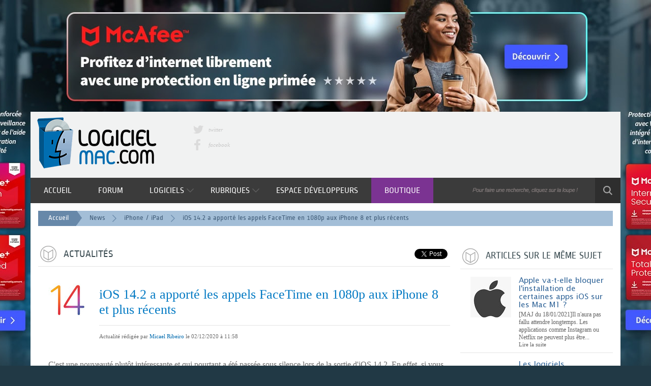

--- FILE ---
content_type: text/html; charset=UTF-8
request_url: https://www.logicielmac.com/news/ios-142-a-apporte-les-appels-facetime-en-1080p-aux-iphone-8-et-plus-recents-10756.html
body_size: 13650
content:
<!DOCTYPE html>
<!--[if lt IE 7 ]> <html lang="fr" class="fr no-js ie6"> <![endif]-->
<!--[if IE 7 ]>    <html lang="fr" class="fr no-js ie7"> <![endif]-->
<!--[if IE 8 ]>    <html lang="fr" class="fr no-js ie8"> <![endif]-->
<!--[if IE 9 ]>    <html lang="fr" class="fr no-js ie9"> <![endif]-->
<!--[if (gt IE 9)|!(IE)]><!--> <html lang="fr" class="fr no-js"> <!--<![endif]-->
<html lang="fr">
	<head>

				<script type="text/javascript" src="https://choices.consentframework.com/js/pa/22801/c/hdfQ5/stub" charset="utf-8"></script>
		<script>
			window.Sddan = {
				"info": {
					"si": 5,
					"hd_m" : "",
					"hd_s256" : "",
					"uf_bday" : "",
					"uf_gender" : "",
					"uf_postal_code" : "",
				}
			}
		</script>
		<script type="text/javascript" src="https://choices.consentframework.com/js/pa/22801/c/hdfQ5/cmp" charset="utf-8" async></script>

		

							<meta property="td-page" content="Article">
	 			<script async src="https://securepubads.g.doubleclick.net/tag/js/gpt.js"></script>
		<script async src="https://spn-v1.revampcdn.com/prebid/logicielmac/prebid-client.js"></script>
		<script async type="module" src="https://spn-v1.revampcdn.com/publishers/logicielmac.js?modern=1"></script>
		<script nomodule src="https://spn-v1.revampcdn.com/publishers/logicielmac.js"></script>
		

		<meta charset="utf-8">
		<meta http-equiv="X-UA-Compatible" content="IE=edge,chrome=1">

				<meta http-equiv="Content-Security-Policy" content="upgrade-insecure-requests">


		<title>iOS 14.2 a apporté les appels FaceTime en 1080p aux iPhone 8 et plus récents - Logicielmac.com</title>
		<meta name="description" content="C'est une nouveaut&eacute; plut&ocirc;t int&eacute;ressante et qui pourtant a &eacute;t&eacute; pass&eacute;e sous silence lors de la sortie d'iOS...">
		<meta name="robots" content="follow,index">
		<meta name="verification" content="d6f0e7726a2aa459dac06c81479a7c11" />
		<meta name="viewport" content="width=device-width, initial-scale=1, maximum-scale=1, user-scalable=0" />

		        

					<meta name="twitter:card" content="summary" />
			<meta name="twitter:site" content="https://www.logicielmac.com" />
			<meta name="twitter:title" content="iOS 14.2 a apporté les appels FaceTime en 1080p aux iPhone 8 et plus récents - Logicielmac.com" />
			<meta name="twitter:description" content="C'est une nouveaut&amp;eacute; plut&amp;ocirc;t int&amp;eacute;ressante et qui pourtant a &amp;eacute;t&amp;eacute; pass&amp;eacute;e sous silence lors de la sortie d'iOS..." />
			<meta name="twitter:url" content="https://www.logicielmac.com/news/ios-142-a-apporte-les-appels-facetime-en-1080p-aux-iphone-8-et-plus-recents-10756.html" />

			<meta property="og:title" content="iOS 14.2 a apporté les appels FaceTime en 1080p aux iPhone 8 et plus récents - Logicielmac.com">
			<meta property="og:type" content="Article">
			<meta property="og:url" content="https://www.logicielmac.com/news/ios-142-a-apporte-les-appels-facetime-en-1080p-aux-iphone-8-et-plus-recents-10756.html">

						<link rel="image_src" href="https://www.logicielmac.com/article-media/80x80/10756-ios-142-a-apporte-les-appels-facetime-en-1080p-aux-iphone-8-et-plus-recents.jpg" />
			<meta property="og:image" content="https://www.logicielmac.com/article-media/80x80/10756-ios-142-a-apporte-les-appels-facetime-en-1080p-aux-iphone-8-et-plus-recents.jpg">
			<meta property="og:image:type" content="image/jpg">
						<meta property="og:image:width" content="300">
			<meta property="og:image:height" content="300">
		

				<meta name="robots" content="max-snippet:-1">
		<meta name="robots" content="max-image-preview:standard">
		<meta name="robots" content="max-video-preview:-1">


		        		<!-- OpenGraph Facebook -->
		<meta property="fb:app_id" content="160770814058312" />

				<meta property="og:image" content="https://www.logicielmac.com/article-media/80x80/10756-ios-142-a-apporte-les-appels-facetime-en-1080p-aux-iphone-8-et-plus-recents.jpg" />
		<meta property="og:type" content="article" />
		<meta property="og:title" content="iOS 14.2 a apporté les appels FaceTime en 1080p aux iPhone 8 et plus récents" />
		<meta property="og:url" content="https://www.logicielmac.com/news/ios-142-a-apporte-les-appels-facetime-en-1080p-aux-iphone-8-et-plus-recents-10756.html" />
		<meta property="og:description" content="C'est une nouveaut&eacute; plut&ocirc;t int&eacute;ressante et qui pourtant a &eacute;t&eacute; pass&eacute;e sous silence lors de la sortie d'iOS..." />
		
		<link rel="shortcut icon" href="https://www.logicielmac.com/favicon.ico">

		<link rel="canonical" href="https://www.logicielmac.com/news/ios-142-a-apporte-les-appels-facetime-en-1080p-aux-iphone-8-et-plus-recents-10756.html">
				
		<link rel="alternate" type="application/rss+xml" title="LogicielMac.com - Les actualités" href="https://www.logicielmac.com/rss/news.rss" />
		<link rel="alternate" type="application/rss+xml" title="LogicielMac.com - Les dernières articles" href="https://www.logicielmac.com/rss/article.rss" />
		<link rel="alternate" type="application/rss+xml" title="LogicielMac.com - Les dernières mises à jour" href="https://www.logicielmac.com/rss/maj.rss" />
		<link rel="alternate" type="application/rss+xml" title="LogicielMac.com - Les dernièrs logiciels ajoutés" href="https://www.logicielmac.com/rss/logiciel.rss" />


		<!-- CSS -->
		<link rel="stylesheet" href="https://media.logicielmac.com/css/reset.css?v=1">
		 		<link rel="stylesheet" href="https://media.logicielmac.com/web/logicielmacV2/css/style.min.css?v=1">
		<link rel="stylesheet" href="https://media.logicielmac.com/css/libs/fancybox/2.0.6/fancybox.css?v=1340700682" type="text/css" media="all" >


		<!--  JavaScript -->
		<script type="text/javascript" src="https://media.logicielmac.com/js/libs/modernizr/2.5.3/modernizr.min.js"></script>
		<script type="text/javascript" src="https://media.logicielmac.com/js/libs/jquery/1.7.2/jquery.min.js"></script>
		<script type="text/javascript" src="https://media.logicielmac.com/web/logicielmacV2/js/off.js"></script>
		<script type="text/javascript" src="https://media.logicielmac.com/web/logicielmacV2/js/popupGenerator.min.js"></script>
		<script type="text/javascript" src="https://media.logicielmac.com/web/logicielmacV2/js/expanding-search-bar/uisearch.min.js"></script>
		<script type="text/javascript" src="https://media.logicielmac.com/web/logicielmacV2/js/expanding-search-bar/classie.min.js"></script>
		<script type="text/javascript" src="https://media.logicielmac.com/web/logicielmacV2/js/adBlock.js"></script>


		<script src="https://media.logicielmac.com/js/libs/fancybox/2.0.6/fancybox.min.js?v=1334553550" ></script>

		
	    <style>
			/* Fonts */
	    	@font-face{
				font-family:Ropa;
				src:url("https://www.logicielmac.com/media/fonts/Ropa/ropasans-regular-webfont.eot");
				src:url("https://www.logicielmac.com/media/fonts/Ropa/ropasans-regular-webfont.eot?#iefix") format("embedded-opentype"),
				url("https://www.logicielmac.com/media/fonts/Ropa/ropasans-regular-webfont.woff") format("woff"),
				url("https://www.logicielmac.com/media/fonts/Ropa/ropasans-regular-webfont.ttf") format("truetype"),
				url("https://www.logicielmac.com/media/fonts/Ropa/ropasans-regular-webfont.svg#ropasans") format("svg")
			}

	    	@font-face{
				font-family:Ruda;
				src:url("https://www.logicielmac.com/media/fonts/Ruda/ruda-regular-webfont.eot");
				src:url("https://www.logicielmac.com/media/fonts/Ruda/ruda-regular-webfont.eot?#iefix") format("embedded-opentype"),
				url("https://www.logicielmac.com/media/fonts/Ruda/ruda-regular-webfont.woff") format("woff"),
				url("https://www.logicielmac.com/media/fonts/Ruda/ruda-regular-webfont.ttf") format("truetype"),
				url("https://www.logicielmac.com/media/fonts/Ruda/ruda-regular-webfont.svg#ruda") format("svg")
			}

			@font-face {
				font-family:Lucida;
				src:url("https://www.logicielmac.com/media/fonts/Lucida/lucidasansstd.eot");
				src:url("https://www.logicielmac.com/media/fonts/Lucida/lucidasansstd.?#iefix") format("embedded-opentype"),
				url("https://www.logicielmac.com/media/fonts/Lucida/lucidasansstd.woff") format("woff"),
				url("https://www.logicielmac.com/media/fonts/Lucida/lucidasansstd.ttf") format("truetype"),
				url("https://www.logicielmac.com/media/fonts/Lucida/lucidasansstd.svg#lucidasansstd") format("svg")
			}

			@font-face {
				font-family: "SourceSansPro Bold";
				src: url('https://www.logicielmac.com/media/fonts/SourceSansPro/sourcesanspro-bold-webfont.eot#') format('eot'),
				url('https://www.logicielmac.com/media/fonts/SourceSansPro/sourcesanspro-bold-webfont.woff') format('woff'),
				url('https://www.logicielmac.com/media/fonts/SourceSansPro/sourcesanspro-bold-webfont.ttf') format('truetype'),
				url('https://www.logicielmac.com/media/fonts/SourceSansPro/sourcesanspro-bold-webfont.svg#source_sans_probold') format('svg');
			}

		@font-face {
				font-family: "SourceSansPro Light";
				src: url('https://www.logicielmac.com/media/fonts/SourceSansPro/sourcesanspro-light-webfont.eot#') format('eot'),
				url('https://www.logicielmac.com/media/fonts/SourceSansPro/sourcesanspro-light-webfont.woff') format('woff'),
				url('https://www.logicielmac.com/media/fonts/SourceSansPro/sourcesanspro-light-webfont.ttf') format('truetype'),
				url('https://www.logicielmac.com/media/fonts/SourceSansPro/sourcesanspro-light-webfont.svg#source_sans_prolight') format('svg');
			}
			/* Google API */
            @import url(https://www.google.com/cse/api/branding.css);
		</style>




        <!-- Andrea Media -->
        <!--script type="text/javascript">
			sas_tmstp=Math.round(Math.random()*10000000000);sas_masterflag=1;
			function SmartAdServer(sas_pageid,sas_formatid,sas_target) {
			 if (sas_masterflag==1) {sas_masterflag=0;sas_master='M';} else {sas_master='S';};
			 document.write('<scr'+'ipt src="http://www.smartadserver.com/call/pubj/' + sas_pageid + '/' + sas_formatid + '/' + sas_master + '/' + sas_tmstp + '/' + escape(sas_target) + '?"></scr'+'ipt>');
			}
		</script-->

				<script type="text/javascript">
			window.google_analytics_uacct = "UA-20449339-5";
		</script>


		
		<script type="text/javascript" src="https://img.metaffiliation.com/na/na/res/trk/script.js" ></script>
		<script type="text/javascript">
			/* var _gaq = _gaq || [];
		    $(document).ready(function(){
		        _gaq.push(['_trackPageview', '/tpv/Habillagecomplet/Bdshareware2c']);
		    }); */
		</script>

		<script type="text/javascript" charset="utf-8">
		  (function(G,o,O,g,L,e){G[g]=G[g]||function(){(G[g]['q']=G[g]['q']||[]).push(
		   arguments)},G[g]['t']=1*new Date;L=o.createElement(O),e=o.getElementsByTagName(
		   O)[0];L.async=1;L.src='//www.google.com/adsense/search/async-ads.js';
		  e.parentNode.insertBefore(L,e)})(window,document,'script','_googCsa');
		</script>


		<!-- BANNIERE-->
				<input type='hidden' id='adIdVal' value='adblockActiver'>
		<script type="text/javascript">
		//défini dans la page adBlock.js
		if (canRunAds === true) {
			$("#adIdVal").val('adblockDeactiver');
		}
		</script>



		
	</head>


<body id="actualite" >

<noscript><iframe src="//www.googletagmanager.com/ns.html?id=GTM-NLG863"
height="0" width="0" style="display:none;visibility:hidden"></iframe></noscript>
<script>(function(w,d,s,l,i){w[l]=w[l]||[];w[l].push({'gtm.start':
new Date().getTime(),event:'gtm.js'});var f=d.getElementsByTagName(s)[0],
j=d.createElement(s),dl=l!='dataLayer'?'&l='+l:'';j.async=true;j.src=
'//www.googletagmanager.com/gtm.js?id='+i+dl;f.parentNode.insertBefore(j,f);
})(window,document,'script','dataLayer','GTM-NLG863');</script>



		
							<div class='habillage'>
					<style type="text/css">
						@media only screen and (min-width: 100px) and (max-width: 940px) {
							#ayads-video-layer, #ayads-video-container, #ayads-html, #ayads-video-bg, .ak-suit-header-anchor { display: none!important; }
							.habillage { display:none!important; }
							 body{background-color: #fff !important;}
						}
					</style>

					<a href="https://www.eptimum.com/editeurs/mcafee" target="_blank" style="display:block; position: absolute; left: 0; top: 0; right: 0; bottom: 0; z-index: 1; background:#213945;">  <img checktarget="https://www.logicielmac.com/?forceupdate=1" indate="2025-12-05" outdate="2026-01-31"  src="https://www.logicielmac.com/media/files/data/Habillage-McAfee-Gamme-2026-LogicielMac-1800x1000-20251222-115530.jpg" style="display:block; position: fixed; left: 50%; margin-left: -900px;">  </a>  <style>  body{ margin-top: 220px !important; background-color:#213945;}  #wrap-container{ z-index: 8; }  #wrap{ z-index: 8; }  #container{ z-index : 6;}  @media only screen and (max-width: 1160px) {                  .habillage { display:none; }                  body{background-color: #fff !important;}  }  </style>				</div>
		

		









<!--[if lt IE 7]><p class=chromeframe>Votre navigateur est <em>vieux !</em> <a href="http://browsehappy.ch/fr/">Passez à un navigateur plus récent</a> ou <a href="http://www.google.com/chromeframe/?redirect=true">installez Google Chrome Frame</a> pour naviguer sur ce site.</p><![endif]-->
<div id="wrap">
		<header>
		<div id="bloc-logo-pub">
			<div class="content-logo-pub">
				<a href="https://www.logicielmac.com" title="LogicielMac.com">
					<img class="logo header" src="https://media.logicielmac.com/web/logicielmacV2/images/void.gif" alt="LogicielMac.com" title="LogicielMac.com" width="1" height="1" />
				</a>


				<!-- Pub 728x90 -->
																<!-- Top leaderboard -->
						<div id="td-top-leaderboard-1"></div>
											
				<ul class="bloc-lien-reseau">
					<li>
						<a href="https://www.twitter.com/Logicielmac" class="icon-reseau-header lien-reseau twitter" target="_blank">
 							twitter
 						</a>
 					</li>
					<li>
						<a href="https://www.facebook.com/Logicielmac" class="icon-reseau-header lien-reseau facebook" target="_blank">
							facebook
						</a>
					</li>

				</ul>
			</div>
		</div>

		<nav id="content-menu">
			<ul id="menu">
				<li class="cat"><a class="lien" href="https://www.logicielmac.com" title="Accueil LogicielMac">Accueil</a></li>
				<li class="cat"><a class="lien" href="https://www.logicielmac.com/forum/" title="Forum des utilisateurs de Mac">Forum</a></li>
				<li class="cat">
					<a class="lien" href="https://www.logicielmac.com#" onclick="return false;">
						Logiciels <img class="fleche-menu" src="https://media.logicielmac.com/web/logicielmacV2/images/void.gif" alt="" width="1" height="1" >
					</a>
					<ul class="sub-cat">
						<li><a class="lien" href="https://www.logicielmac.com/categorie/internet-41.html" title="Logiciel internet">Internet</a></li>
						<li><a class="lien" href="https://www.logicielmac.com/categorie/pratique-42.html" title="Logiciel pratique">Pratique</a></li>
						<li><a class="lien" href="https://www.logicielmac.com/categorie/utilitaire-43.html" title="Logiciel utilitaire">Utilitaire</a></li>
						<li><a class="lien" href="https://www.logicielmac.com/categorie/multimedia-39.html" title="Logiciel multimédia">Multimédia</a></li>
						<li><a class="lien" href="https://www.logicielmac.com/categorie/securite-40.html" title="Logiciel sécurité">Sécurité</a></li>
						<li><a class="lien" href="https://www.logicielmac.com/categorie/jeux-44.html" title="Jeux pour mac">Jeux</a></li>
					</ul>
				</li>
				<li class="cat">
					<a class="lien" href="https://www.logicielmac.com#" onclick="return false;">
						Rubriques <img class="fleche-menu" src="https://media.logicielmac.com/web/logicielmacV2/images/void.gif" alt="" width="1" height="1" >
					</a>
					<ul class="sub-cat rubrique">
						<li><a class="lien" href="https://www.logicielmac.com/news/" title="Actualités">Actualités</a></li>
						<li><a class="lien" href="https://www.logicielmac.com/screencast/" title="Screencast de logiciels Mac">Screencast</a></li>
						<li><a class="lien" href="https://www.logicielmac.com/article/" title="Articles et Tests de logiciels Mac">Articles</a></li>
					</ul>
				</li>
				<li class="cat"><a class="lien" href="https://www.logicielmac.com/developpeurs.html" title="Espace développeurs">Espace développeurs</a></li>
				<li class="cat"><a class="lien boutique" href="https://www.entelechargement.com/?updmarqueur=H3804" title="Boutique de logiciels pour Mac" target="_blank">Boutique</a></li>
				<!--  <li class="cat"><a class="lien boutique" href="/shop/fr-fr/" title="Boutique de logiciels pour Mac" target="_blank">Boutique</a></li> -->
			</ul>
			<div class="content-search">
				<div id="sb-search" class="sb-search">
					<form action="https://www.logicielmac.com/recherche.html" id="cse-search-box" autocomplete="off">
						<input type="hidden" name="cx" value="partner-pub-9050659798751217:6839736214" />
						<input type="hidden" name="cof" value="FORID:10" />
						<input type="hidden" name="ie" value="UTF-8" />
						<input type="text"   name="q" id="searchNuage" class="sb-search-input google-perso" size="55" placeholder="Rechercher" />
						<input type="submit" name="sa" class="bouton-recherche sb-search-submit" value="Rechercher" />
						<img class="sb-icon-search" src="https://media.logicielmac.com/web/logicielmacV2/images/void.gif" alt="" width="1" height="1" >
					</form>
				</div>
			</div>
		</nav>

	</header><!-- #header -->
	
		<header id="header-mobile">
		<a href="#" id="nav-list">
			<img class="icon-header-mobile burger" src="https://media.logicielmac.com/web/logicielmacV2/images/void.gif" alt="" width="1" height="1" >
		</a>
		<a href="https://www.logicielmac.com">
			<img class="icon-header-mobile logo" src="https://media.logicielmac.com/web/logicielmacV2/images/void.gif" alt="LogicielMac.com" width="1" height="1" >
		</a>
		<div class="content-search">
			<div id="sb-mobile" class="sb-search">
				<form action="https://www.logicielmac.com/recherche.html" id="cse-search-box" autocomplete="off">
					<input type="hidden" name="cx" value="partner-pub-9050659798751217:6839736214" />
					<input type="hidden" name="cof" value="FORID:10" />
					<input type="hidden" name="ie" value="UTF-8" />
					<input type="text"   name="q" id="searchNuage" class="sb-search-input google-perso" size="55" placeholder="Rechercher" />
					<input type="submit" name="sa" class="bouton-recherche sb-search-submit" value="Rechercher" />
					<img class="sb-icon-search" src="https://media.logicielmac.com/web/logicielmacV2/images/void.gif" alt="" width="1" height="1" >
				</form>
			</div>
		</div>
	</header>

	<nav id="menu-mobile" class="menu-mobile menu-mobile-left">
		<ul>
			<li><a class="lien-mobile first" href="https://www.logicielmac.com" title="Accueil LogicielMac">Accueil</a></li>
			<li><a class="lien-mobile" href="https://www.logicielmac.com/forum/" title="Forum des utilisateurs de Mac">Forum</a></li>
			<li>
				<a class="lien-mobile lien-sub-cat" href="https://www.logicielmac.com#" onclick="return false;">
					Logiciels <img class="icon-header-mobile fleche-menu-mobile" src="https://media.logicielmac.com/web/logicielmacV2/images/void.gif" alt="" width="1" height="1" >
				</a>
				<ul class="sub-cat-mobile">
					<li><a class="lien-mobile" href="https://www.logicielmac.com/categorie/internet-41.html" title="Logiciel internet">Internet</a></li>
					<li><a class="lien-mobile" href="https://www.logicielmac.com/categorie/pratique-42.html" title="Logiciel pratique">Pratique</a></li>
					<li><a class="lien-mobile" href="https://www.logicielmac.com/categorie/utilitaire-43.html" title="Logiciel utilitaire">Utilitaire</a></li>
					<li><a class="lien-mobile" href="https://www.logicielmac.com/categorie/multimedia-39.html" title="Logiciel multimédia">Multimédia</a></li>
					<li><a class="lien-mobile" href="https://www.logicielmac.com/categorie/securite-40.html" title="Logiciel sécurité">Sécurité</a></li>
					<li><a class="lien-mobile" href="https://www.logicielmac.com/categorie/jeux-44.html" title="Jeux pour mac">Jeux</a></li>
				</ul>
			</li>
			<li>
				<a class="lien-mobile lien-sub-cat" href="https://www.logicielmac.com#" onclick="return false;">
					Rubriques <img class="icon-header-mobile fleche-menu-mobile" src="https://media.logicielmac.com/web/logicielmacV2/images/void.gif" alt="" width="1" height="1" >
				</a>
				<ul class="sub-cat-mobile rubrique">
					<li><a class="lien-mobile" href="https://www.logicielmac.com/news/" title="Actualités">Actualités</a></li>
					<li><a class="lien-mobile" href="https://www.logicielmac.com/screencast/" title="Screencast de logiciels Mac">Screencast</a></li>
					<li><a class="lien-mobile" href="https://www.logicielmac.com/article/" title="Articles et Tests de logiciels Mac">Articles</a></li>
				</ul>
			</li>
			<li><a class="lien-mobile last" href="https://www.logicielmac.com/developpeurs.html" title="Espace développeurs">Espace développeurs</a></li>
		</ul>
	</nav>
	


		<header id="header-mobile" class="tablette">
		<a href="https://www.logicielmac.com">
			<img class="icon-header-mobile tablette logo" src="https://media.logicielmac.com/web/logicielmacV2/images/void.gif" alt="LogicielMac.com" width="1" height="1" >
		</a>
		<div class="content-search">
			<div id="sb-tablette" class="sb-search">
				<form action="https://www.logicielmac.com/recherche.html" id="cse-search-box" autocomplete="off">
					<input type="hidden" name="cx" value="partner-pub-9050659798751217:6839736214" />
					<input type="hidden" name="cof" value="FORID:10" />
					<input type="hidden" name="ie" value="UTF-8" />
					<input type="text"   name="q" id="searchNuage" class="sb-search-input google-perso" size="55" placeholder="Rechercher" />
					<input type="submit" name="sa" class="bouton-recherche sb-search-submit" value="Rechercher" />
					<img class="sb-icon-search" src="https://media.logicielmac.com/web/logicielmacV2/images/void.gif" alt="" width="1" height="1" >
				</form>
			</div>
		</div>
	</header>

	<nav id="content-menu-tablette">
		<ul id="menu-tablette">
			<li class="cat-tablette"><a class="lien" href="https://www.logicielmac.com" title="Accueil LogicielMac">Accueil</a></li>
			<li class="cat-tablette"><a class="lien" href="https://www.logicielmac.com/forum/" title="Forum des utilisateurs de Mac">Forum</a></li>
			<li class="cat-tablette">
				<a class="lien" href="https://www.logicielmac.com#" onclick="return false;">
					Logiciels <img class="fleche-menu" src="https://media.logicielmac.com/web/logicielmacV2/images/void.gif" alt="" width="1" height="1" >
				</a>
				<ul class="sub-cat-tablette">
					<li><a class="lien" href="https://www.logicielmac.com/categorie/internet-41.html" title="Logiciel internet">Internet</a></li>
					<li><a class="lien" href="https://www.logicielmac.com/categorie/pratique-42.html" title="Logiciel pratique">Pratique</a></li>
					<li><a class="lien" href="https://www.logicielmac.com/categorie/utilitaire-43.html" title="Logiciel utilitaire">Utilitaire</a></li>
					<li><a class="lien" href="https://www.logicielmac.com/categorie/multimedia-39.html" title="Logiciel multimédia">Multimédia</a></li>
					<li><a class="lien" href="https://www.logicielmac.com/categorie/securite-40.html" title="Logiciel sécurité">Sécurité</a></li>
					<li><a class="lien" href="https://www.logicielmac.com/categorie/jeux-44.html" title="Jeux pour mac">Jeux</a></li>
				</ul>
			</li>
			<li class="cat-tablette">
				<a class="lien" href="https://www.logicielmac.com#" onclick="return false;">
					Rubriques <img class="fleche-menu" src="https://media.logicielmac.com/web/logicielmacV2/images/void.gif" alt="" width="1" height="1" >
				</a>
				<ul class="sub-cat-tablette rubrique">
					<li><a class="lien" href="https://www.logicielmac.com/news/" title="Actualités">Actualités</a></li>
					<li><a class="lien" href="https://www.logicielmac.com/screencast/" title="Screencast de logiciels Mac">Screencast</a></li>
					<li><a class="lien" href="https://www.logicielmac.com/article/" title="Articles et Tests de logiciels Mac">Articles</a></li>
				</ul>
			</li>
			<li class="cat-tablette"><a class="lien" href="https://www.logicielmac.com/developpeurs.html" title="Espace développeurs">Espace développeurs</a></li>
			<li class="cat-tablette"><a class="lien boutique" href="https://www.entelechargement.com/?updmarqueur=H3804" title="Boutique de logiciels pour Mac" target="_blank">Boutique</a></li>
		</ul>
	</nav>
	


	<div id="main-container">
		<div id="container" class="content menu-mobile-push">







<script type="text/javascript">

	// Moteur de Recherche
	var liveSearch = {
		recupInfo : function(name,url){
			var name = $('#searchNuage').val(),
				rContainer = $("#searchResult");

				rContainer.hide();

                $.ajax({
                    type: "POST",
                    url: "/ajax_fiche.html",
                    data: {term: name},
                    success: function(data){
                	rContainer.empty();
                        // On parse le tableau JSON renvoyé en php
                        data = $.parseJSON(data);
                        //alert(data);
                        rContainer.show();
                        if (data) {
           		       		rContainer.empty();
                            for( entry in data ){
                            	console.log(data[entry].title);
								var titles = data[entry].title.replace("'", "-");
                            	rContainer.append('<li onclick="liveSearch.replaceField(\''+titles+'\'); return false;" style="display: block; padding: 0 5px;  line-height:20px; float: none; border-bottom: 1px solid #ccc; cursor: pointer;color:black; background-color:white;" >'+data[entry].title+'</li>');
                            	//height: 20px;
                            }
                        } else {
                            console.log("Server Problem");
                        }
                    }
                });
		},

		hideResult: function(){
			$("#searchResult").hide();
		},

		replaceField : function(text){
			//console.log(id);
			//console.log(text);
			$('#searchNuage').val(text);
			$('.google-perso').addClass('focus');
			$("#searchResult").hide();
			$('#cse-search-box').submit();
		}

	}
	$("body").click(function(){
		liveSearch.hideResult();
	});

	$("#searchResult").click(function(event){
		event.stopPropagation();
	});



	// Affichage Moteur de Recherche Mobile
	new UISearch( document.getElementById( 'sb-search' ) );
	new UISearch( document.getElementById( 'sb-mobile' ) );
	new UISearch( document.getElementById( 'sb-tablette' ) );
    $(".search").click(function(event){
        $(".bloc-recherche").fadeToggle("fast");
        $(".search").hide();
        $(".vide").show();
    });


	// Affichage du Menu de Navigation Mobile
	$(document).ready(function() {
		$menuLeft 	= $('.menu-mobile-left');
		$navList	= $('#nav-list');
		$menuPush	= $('.menu-mobile-push');
		$subCat		= $('.sub-cat-mobile');
		$lienSubCat	= $('.lien-sub-cat');
		$flecheMenu	= $('.icon-header-mobile.fleche-menu-mobile');

		$navList.click(function() {
			$(this).toggleClass('active'); /* Ajoute la classe 'active' à #nav-list*/
			$menuPush.toggleClass('menu-mobile-push-content-right'); // Pousse le contenu de la page vers la droite
			$menuLeft.toggleClass('menu-mobile-open'); // Ouvre le menu vers la droite
		});

       $subCat.hide(); /* Masque les sous-menu */
       $lienSubCat.click(function() {
            $(this).toggleClass('active'); /* Ajoute la classe 'active' à .lien-sub-cat */
            $(this).next($subCat).slideToggle(400) /* Ouvre le sous menu selectionné */
          	$flecheMenu.next('.active').toggleClass('open')
           .siblings('ul.sub-cat-mobile:visible').slideUp(400);  /* Ferme le sous menu selectionné */

       });

	});




</script><ul id='fil-ariane' >

    <div itemscope itemtype="http://schema.org/BreadcrumbList" >
 
    <li itemprop="itemListElement" itemscope itemtype="http://schema.org/ListItem">
            <a href="https://www.logicielmac.com" itemprop="item">
            <span itemprop="name" class="accueil">Accueil</span>
            <img class="icon-fleche accueil-ariane" src="https://media.logicielmac.com/web/logicielmacV2/images/void.gif" width="11" height="30" alt="">
        </a>
        <meta itemprop="position" content="1" />
    </li>


    <!-- page satellite -->
    

    <!-- page Logiciel -->
    

    

    



    <!-- ARTICLE -->
        <li>
        <div  itemprop="itemListElement" itemscope itemtype="http://schema.org/ListItem">
                        <a href="https://www.logicielmac.com/news/" itemprop="item">
            <span itemprop="name" class="rubrique">News</span>
            <meta itemprop="position" content="2" />
            </a>
        </div>
    </li>
    

        <li>
        <div itemprop="itemListElement" itemscope itemtype="http://schema.org/ListItem">
            <img class="icon-fleche sous-cat-ariane" src="https://media.logicielmac.com/web/logicielmacV2/images/void.gif" width="8" height="14" alt="">
            <a href="https://www.logicielmac.com/news/iphone-ipad/" itemprop="item">
            <span itemprop="name" class="rubrique">iPhone / iPad</span>
            </a>
            <meta itemprop="position" content="3" />
        </div>
    </li>
    

        <li>
        <div itemprop="itemListElement" itemscope itemtype="http://schema.org/ListItem">
            <img class="icon-fleche sous-cat-ariane" src="https://media.logicielmac.com/web/logicielmacV2/images/void.gif" width="8" height="14" alt="">
            <a href="https://www.logicielmac.com/news/ios-142-a-apporte-les-appels-facetime-en-1080p-aux-iphone-8-et-plus-recents-10756.html" itemprop="item">
            <span itemprop="name" class="rubrique">iOS 14.2 a apporté les appels FaceTime en 1080p aux iPhone 8 et plus récents</span>
            </a>
            <meta itemprop="position" content="4" />
        </div>
    </li>
    
    <div>



</ul><!--Fermeture fil-ariane-->
<div id="content-bloc-left-page">
	
			
	<section id="content-article" class="classique">
		<div>
			
			<div class="content-article content-titre-reseau-sociaux">	
				<div class="content-titre-reseau-sociaux">
										<div class="bloc-titre a-la-une">
						<strong class="titre">Actualités</strong>
						<div class="content-reseau-sociaux">
							<a href="https://twitter.com/share" data-url="" class="twitter-share-button" data-lang="fr">Tweeter</a>
							<div class="fb-share-button" data-href="" data-layout="button_count"></div>
							<div id="fb-root"></div>
						</div>
					</div>

									</div>	
			</div>

						
			<article>
				<img src="/images/article_10756/getComp.png">

								<img class="vignette-article" src="/article-media/80x80/10756-ios-142-a-apporte-les-appels-facetime-en-1080p-aux-iphone-8-et-plus-recents.jpg" alt="iOS 14.2 a apporté les appels FaceTime en 1080p aux iPhone 8 et plus récents" title="iOS 14.2 a apporté les appels FaceTime en 1080p aux iPhone 8 et plus récents" width="80" height="80" />
				<h1 class="titre-article">iOS 14.2 a apporté les appels FaceTime en 1080p aux iPhone 8 et plus récents</h1>
									<div class="info-article">
						Actualité rédigée par <a href="https://plus.google.com/u/0/117095265042847886933/?rel=author" target="_blank" rel="author" class="auteur">Micael Ribeiro</a> 
						le <span content="2020-12-02T11:58">02/12/2020</span> 
						à 11:58					</div>
								<div class="texte-article">
					<p><span style="font-size: 12pt;">C'est une nouveaut&eacute; plut&ocirc;t int&eacute;ressante et qui pourtant a &eacute;t&eacute; pass&eacute;e sous silence lors de la sortie d'iOS 14.2. En effet, si vous disposez d'un iPhone 8 ou d'un appareil plus r&eacute;cent, vous avez &eacute;galement re&ccedil;u un changement majeur pour FaceTime.</span></p> <p><span style="font-size: 12pt;">Cette ann&eacute;e, la famille des iPhone 12 a apport&eacute; avec elle les appels FaceTime HD en 1080p, une option bienvenue qui permet de profiter du capteur photo frontal de l'appareil. Ce qu'Apple s'est bien cach&eacute;e de nous dire, c'est que cette fonctionnalit&eacute; a &eacute;galement &eacute;t&eacute; ajout&eacute;e &agrave; l'iPhone 8, 8 Plus, X, XS, XS Max, XR, 11, 11 Pro, 11 Pro Max et SE de 2nde g&eacute;n&eacute;ration.</span></p> <p><span style="font-size: 12pt;">Cette d&eacute;couverte a &eacute;t&eacute; faite par MacMagazine. Ils se sont rendus compte que la firme de Cupertino avait discr&egrave;tement mis &agrave; jour les sp&eacute;cification des fiches de l'iPhone XR sur le site officiel pour y faire mention de FaceTime HD.</span></p> <p style="text-align: center;"><span style="font-size: 12pt;"><img src="https://www.logicielmac.com/media/files/data/Logicielmac7/Actualit&eacute;s/Facetime.png" alt="FaceTime" width="498" height="523" /></span></p> <p><span style="font-size: 12pt;">En clair, si vous disposez de l'un de appareils mentionn&eacute;s plus haut, vous pouvez d&egrave;s maintenant faire des appels FaceTime HD que vous soyez connect&eacute;s en Wi-Fi ou avec votre connexion 4G <a href="https://www.logicielmac.com/news/ios-142-est-disponible-10743.html">&agrave; condition d'avoir install&eacute; iOS 14.2</a>.</span></p> <p><span style="font-size: 12pt;">Le passage de FaceTime &agrave; FaceTime HD est une nouveaut&eacute; bienvenue car, pour une fois, une des fonctionnalit&eacute;s de la derni&egrave;re s&eacute;rie d'iPhone arrive sur des appareils plus anciens. A noter que les iPad ne sont pas concern&eacute;s.</span></p> <p style="text-align: right;"><a href="https://9to5mac.com/2020/12/01/iphone-1080p-facetime-hd-call-support/" target="_blank"><em><span style="font-size: 12pt;">Source</span></em></a></p>				</div>
			
								<div class="lire-autre-article"><span>Lire une autre news :</span>
					<select onchange="if (this.value != '') document.location = this.value;">
						<option value="">Sélectionnez une news</option>
													<option value="/article/nouvelle-version-adobe-elements-2026-10825.html">Nouvelle version Adobe Elements 2026</option>
													<option value="/article/nouvelle-version-adobe-elements-2026-10824.html">Nouvelle version Adobe Elements 2026</option>
													<option value="/news/copilot-et-le-monde-du-travail-10823.html">Copilot et le monde du travail</option>
													<option value="/news/les-escroqueries-en-ligne-a-lere-de-lia-10822.html">Les escroqueries en ligne à l’ère de l’IA</option>
													<option value="/article/smartphone-et-gaming-quels-conseils-pour-une-experience-de-jeu-optimale-10821.html">Smartphone et Gaming : quels conseils pour une expérience de jeu optimale ?</option>
													<option value="/article/logiciel-stellar-data-recovery-for-mac-peut-il-vraiment-recuperer-vos-fichiers-perdus-10820.html">Logiciel Stellar® Data Recovery for Mac : Peut-il vraiment récupérer vos fichiers perdus ?</option>
													<option value="/article/quels-logiciels-de-gestion-des-temps-et-des-activites-choisir-pour-son-entreprise-10819.html">Quels logiciels de Gestion des Temps et des Activités choisir pour son entreprise ?</option>
											</select>
				</div>
							</article>

		</div><!-- FIN itemscope -->
	</section>
	
	<section id="content-article" class="mobile">
		<div>
			
			<div class="content-article content-titre-reseau-sociaux">	
				<div class="content-titre-reseau-sociaux">
										<div class="bloc-titre a-la-une">
						<strong class="titre">Actualités</strong>
					</div>
					<div class="content-reseau-sociaux">
						<a href="https://twitter.com/share" data-url="/article/quels-logiciels-de-gestion-des-temps-et-des-activites-choisir-pour-son-entreprise-10819.html" class="twitter-share-button" data-lang="fr">Tweeter</a>
						<div class="fb-share-button" data-href="/article/quels-logiciels-de-gestion-des-temps-et-des-activites-choisir-pour-son-entreprise-10819.html" data-layout="button_count"></div>
						<div id="fb-root"></div>
					</div>

									</div>	
			</div>
            

			<article>

				<h1 class="titre-article">iOS 14.2 a apporté les appels FaceTime en 1080p aux iPhone 8 et plus récents</h1>
									<div class="info-article">
						Actualité rédigée par <a href="https://plus.google.com/u/0/117095265042847886933/?rel=author" target="_blank" rel="author" class="auteur">Micael Ribeiro</a> 
						le <span content="2020-12-02T11:58">02/12/2020</span> 
						à 11:58					</div>
												<img class="vignette-article" src="/article-media/80x80/10756-ios-142-a-apporte-les-appels-facetime-en-1080p-aux-iphone-8-et-plus-recents.jpg" alt="iOS 14.2 a apporté les appels FaceTime en 1080p aux iPhone 8 et plus récents" title="iOS 14.2 a apporté les appels FaceTime en 1080p aux iPhone 8 et plus récents" width="80" height="80" />
				<div class="texte-article">
					<p><span style="font-size: 12pt;">C'est une nouveaut&eacute; plut&ocirc;t int&eacute;ressante et qui pourtant a &eacute;t&eacute; pass&eacute;e sous silence lors de la sortie d'iOS 14.2. En effet, si vous disposez d'un iPhone 8 ou d'un appareil plus r&eacute;cent, vous avez &eacute;galement re&ccedil;u un changement majeur pour FaceTime.</span></p> <p><span style="font-size: 12pt;">Cette ann&eacute;e, la famille des iPhone 12 a apport&eacute; avec elle les appels FaceTime HD en 1080p, une option bienvenue qui permet de profiter du capteur photo frontal de l'appareil. Ce qu'Apple s'est bien cach&eacute;e de nous dire, c'est que cette fonctionnalit&eacute; a &eacute;galement &eacute;t&eacute; ajout&eacute;e &agrave; l'iPhone 8, 8 Plus, X, XS, XS Max, XR, 11, 11 Pro, 11 Pro Max et SE de 2nde g&eacute;n&eacute;ration.</span></p> <p><span style="font-size: 12pt;">Cette d&eacute;couverte a &eacute;t&eacute; faite par MacMagazine. Ils se sont rendus compte que la firme de Cupertino avait discr&egrave;tement mis &agrave; jour les sp&eacute;cification des fiches de l'iPhone XR sur le site officiel pour y faire mention de FaceTime HD.</span></p> <p style="text-align: center;"><span style="font-size: 12pt;"><img src="https://www.logicielmac.com/media/files/data/Logicielmac7/Actualit&eacute;s/Facetime.png" alt="FaceTime" width="498" height="523" /></span></p> <p><span style="font-size: 12pt;">En clair, si vous disposez de l'un de appareils mentionn&eacute;s plus haut, vous pouvez d&egrave;s maintenant faire des appels FaceTime HD que vous soyez connect&eacute;s en Wi-Fi ou avec votre connexion 4G <a href="https://www.logicielmac.com/news/ios-142-est-disponible-10743.html">&agrave; condition d'avoir install&eacute; iOS 14.2</a>.</span></p> <p><span style="font-size: 12pt;">Le passage de FaceTime &agrave; FaceTime HD est une nouveaut&eacute; bienvenue car, pour une fois, une des fonctionnalit&eacute;s de la derni&egrave;re s&eacute;rie d'iPhone arrive sur des appareils plus anciens. A noter que les iPad ne sont pas concern&eacute;s.</span></p> <p style="text-align: right;"><a href="https://9to5mac.com/2020/12/01/iphone-1080p-facetime-hd-call-support/" target="_blank"><em><span style="font-size: 12pt;">Source</span></em></a></p>				</div>
				<img src="/images/article_10756/getComp.png">
			
								<div class="lire-autre-article"><span>Lire une autre news :</span>
					<select onchange="if (this.value != '') document.location = this.value;">
						<option value="">Sélectionnez une news</option>
													<option value="/article/nouvelle-version-adobe-elements-2026-10825.html">Nouvelle version Adobe Elements 2026</option>
													<option value="/article/nouvelle-version-adobe-elements-2026-10824.html">Nouvelle version Adobe Elements 2026</option>
													<option value="/news/copilot-et-le-monde-du-travail-10823.html">Copilot et le monde du travail</option>
													<option value="/news/les-escroqueries-en-ligne-a-lere-de-lia-10822.html">Les escroqueries en ligne à l’ère de l’IA</option>
													<option value="/article/smartphone-et-gaming-quels-conseils-pour-une-experience-de-jeu-optimale-10821.html">Smartphone et Gaming : quels conseils pour une expérience de jeu optimale ?</option>
													<option value="/article/logiciel-stellar-data-recovery-for-mac-peut-il-vraiment-recuperer-vos-fichiers-perdus-10820.html">Logiciel Stellar® Data Recovery for Mac : Peut-il vraiment récupérer vos fichiers perdus ?</option>
													<option value="/article/quels-logiciels-de-gestion-des-temps-et-des-activites-choisir-pour-son-entreprise-10819.html">Quels logiciels de Gestion des Temps et des Activités choisir pour son entreprise ?</option>
											</select>
				</div>
							</article>

		</div><!-- FIN itemscope -->
	</section>
	
	<section id="bloc-commentaire">	

		<span class="bloc-titre forum">
			<h2 class="titre">Les commentaires sur Logiciel Mac</h2>
		</span>	
		
	
		    
					<div class="sans-commentaire">
					<strong>Pas d'avis</strong><br/>				
					Soyez le premier à déposer un commentaire
			    </div>				
				
		
 	    

		<div class="bloc-ajout-commentaire">
				
			<div class="entete">
				<span class="titre">Laissez votre avis pour l'article iOS 14.2 a apporté les appels FaceTime en 1080p aux iPhone 8 et plus récents</span>
				<span class="sous-titre">(Merci de rester correct et de respecter les différents intervenants.)</span>		
			</div>

			<form method="post" onSubmit= "return checkFormulaire('');" class="form-commentaire">

				<label class="titre-champ-principal" for="commentaires">Votre commentaire :</label>
				<textarea class="champ" name="commentaires" rows="5" cols="140" id="commentaires" value=""></textarea>
				
									<div class="col-user">
						<label class="titre-champ" for="firstname">Nom :</label>
						<input class="champ user first" type="text" placeholder= "Nom" name="firstname" id="firstname" value="">
						<label class="titre-champ" for="email">Email :</label>
						<input class="champ user" type="text" placeholder= "Email" name="email" id="email" value="">
					</div>
				
				<div class="col-captcha">
					<span class="texte-captcha">
						Veuillez entrer les caractères<br />
						de l’image ci-dessous  :
					</span>
					<div class="content-captcha">
						<label for="captcha_text"><img src="/templates/captcha.php" class="img-captcha"/></label>
						<input type="text" name="captcha_text" id="captcha_text" class="champ captcha" autocomplete="off">
					</div>
				</div>
				<input class="btn-envoyer" type="submit" name="envoyer_comments" value="Envoyer">
							    <span class="erreur"></span>

			</form>
		</div>


<script>
	function spamComment(id){
		var datas = {commentId : id,'spam':'Signaler comme Spam'}
		//console.log(datas);
	        $.ajax({
	          type: "POST",
	          url: '#',
	          data: datas,
	            success : function(data){
	            	console.log(data);
	            	alert('Signaler comme étant un SPAM');
	            },
	            error : function(){
	              alert("Erreur !!!");
	            }  
	        });
	}


	function checkFormulaire(val){

		if (val == "" || val == null) {
				var commentaires = document.getElementById("commentaires").value;
				var firstname = document.getElementById('firstname').value;	
				var email = document.getElementById('email').value;	
				var captchaId = document.getElementById('captcha_text').value;

				if (commentaires == ""){
			  		alert("Veuillez remplir votre commentaire.");
			  		return false;
			  	}

				if (firstname == "" || firstname == null){
			  		alert("Veuillez remplir votre nom.");
			  		return false;
			  	}

				if (email == "" || email == null) {
					alert("Veuillez renseigner votre adresse email.");
					return false;
				}
				else{
					if (/^\w+([\.-]?\w+)*@\w+([\.-]?\w+)*(\.\w{2,3})+$/.test(email)){  
			    		var ok = "Validate";
			 
			  		}else{
			    		alert("Votre adresse email est invalide.")  
			    		return (false)
			  		}  

				}

				if (captchaId ==  "" || captchaId == null) {
					alert("Veuillez remplir le captcha");
					return false;
				}
		}
	}

	function is_online(){
		var ok = confirm("Make it as online");
		if (ok == true) {
			return true;
		}else{
			return false;
		}
	}

	//Afficher les commentaires-hidden
	$(".plus-commentaire").click(function(){
		$(this).slideUp();
		$(".commentaire#commentaire_hide" ).show();
	});

</script>	</section>

		

</div><!-- FIN #content-bloc-left-page -->





<div id="bloc-right" class="article">
	
		<div class="content-pub-left" id="pub-haut-right">

	<div class="pub-carre left-haut">
			<div class="content-pub-left">
	   	 	<div id="td-top-mpu-1"></div>
		</div>
	</div>


			<aside id="meme-sujet">
		<div class="bloc-titre a-la-une">
			<h2 class="titre">Articles sur le même sujet</h2>	
		</div>
		<ul class="liste-meme-sujet">
							<li class="right-meme-sujet">
										<img class="visuel" src="/article-media/80x80/10769-apple-va-t-elle-bloquer-l-installation-de-certaines-apps-ios-sur-les-mac-m1.jpg" alt="Apple va-t-elle bloquer l'installation de certaines apps iOS sur les Mac M1 ?" title="Apple va-t-elle bloquer l'installation de certaines apps iOS sur les Mac M1 ?" width="80" height="80" />
					<div class="content-texte">
						<a class="titre-lien" href="/news/apple-va-t-elle-bloquer-l-installation-de-certaines-apps-ios-sur-les-mac-m1-10769.html" title="Apple va-t-elle bloquer l'installation de certaines apps iOS sur les Mac M1 ?">
							Apple va-t-elle bloquer l'installation de certaines apps iOS sur les Mac M1 ?						</a>
						<p class="accroche">[MAJ du 18/01/2021]Il n'aura pas fallu attendre longtemps. Les applications comme Instagram ou Netflix ne peuvent plus &ecirc;tre...</p>
						<span rel="/news/apple-va-t-elle-bloquer-l-installation-de-certaines-apps-ios-sur-les-mac-m1-10769.html" title="Lire la suite de Apple va-t-elle bloquer l'installation de certaines apps iOS sur les Mac M1 ?" class="lk lien-suite">
							Lire la suite
						</span>
					</div>
				</li>
							<li class="right-meme-sujet">
										<img class="visuel" src="/article-media/80x80/10435-les-logiciels-incontournables-a-installer-sur-son-nouveau-mac.jpg" alt="Les logiciels incontournables à installer sur son nouveau Mac " title="Les logiciels incontournables à installer sur son nouveau Mac " width="80" height="80" />
					<div class="content-texte">
						<a class="titre-lien" href="/news/les-logiciels-incontournables-a-installer-sur-son-nouveau-mac-10435.html" title="Les logiciels incontournables à installer sur son nouveau Mac ">
							Les logiciels incontournables à installer sur son nouveau Mac 						</a>
						<p class="accroche">Vous avez un tout nouveau Mac&nbsp;? Que vous soyez un utilisateur averti ou un transfuge de Windows, vous n'&ecirc;tes pas sans savoir que...</p>
						<span rel="/news/les-logiciels-incontournables-a-installer-sur-son-nouveau-mac-10435.html" title="Lire la suite de Les logiciels incontournables à installer sur son nouveau Mac " class="lk lien-suite">
							Lire la suite
						</span>
					</div>
				</li>
							<li class="right-meme-sujet">
										<img class="visuel" src="/article-media/80x80/10758-quel-forfait-mobile-choisir-avec-un-iphone.jpg" alt="Quel forfait mobile choisir avec un iPhone ? " title="Quel forfait mobile choisir avec un iPhone ? " width="80" height="80" />
					<div class="content-texte">
						<a class="titre-lien" href="/news/quel-forfait-mobile-choisir-avec-un-iphone-10758.html" title="Quel forfait mobile choisir avec un iPhone ? ">
							Quel forfait mobile choisir avec un iPhone ? 						</a>
						<p class="accroche">Avec les offres promotionnelles sans engagement qui se multiplient, il n&rsquo;est pas franchement ais&eacute; de s&rsquo;y retrouver...</p>
						<span rel="/news/quel-forfait-mobile-choisir-avec-un-iphone-10758.html" title="Lire la suite de Quel forfait mobile choisir avec un iPhone ? " class="lk lien-suite">
							Lire la suite
						</span>
					</div>
				</li>
							<li class="right-meme-sujet">
										<img class="visuel" src="/article-media/80x80/10751-comment-resoudre-le-probleme-des-notifications-sms-qui-napparaissent-pas.png" alt="Comment résoudre le problème des notifications SMS qui n’apparaissent pas ?" title="Comment résoudre le problème des notifications SMS qui n’apparaissent pas ?" width="80" height="80" />
					<div class="content-texte">
						<a class="titre-lien" href="/news/comment-resoudre-le-probleme-des-notifications-sms-qui-napparaissent-pas-10751.html" title="Comment résoudre le problème des notifications SMS qui n’apparaissent pas ?">
							Comment résoudre le problème des notifications SMS qui n’apparaissent pas ?						</a>
						<p class="accroche">Les mises &agrave; jour Apple ne se passent pas toujours comme pr&eacute;vu. Depuis l&rsquo;arriv&eacute;e d&rsquo;iOS 14, un bug...</p>
						<span rel="/news/comment-resoudre-le-probleme-des-notifications-sms-qui-napparaissent-pas-10751.html" title="Lire la suite de Comment résoudre le problème des notifications SMS qui n’apparaissent pas ?" class="lk lien-suite">
							Lire la suite
						</span>
					</div>
				</li>
							<li class="right-meme-sujet">
										<img class="visuel" src="/article-media/80x80/10467-bien-reviser-le-code-de-la-route-gratuitement-sur-son-iphone-cest-possible.jpg" alt="Bien réviser le code de la route gratuitement sur son iPhone, c’est possible" title="Bien réviser le code de la route gratuitement sur son iPhone, c’est possible" width="80" height="80" />
					<div class="content-texte">
						<a class="titre-lien" href="/news/bien-reviser-le-code-de-la-route-gratuitement-sur-son-iphone-cest-possible-10467.html" title="Bien réviser le code de la route gratuitement sur son iPhone, c’est possible">
							Bien réviser le code de la route gratuitement sur son iPhone, c’est possible						</a>
						<p class="accroche">Manque de confiance, stress, peur, voici trois ingr&eacute;dients qu&rsquo;il faut apprendre &agrave; savamment doser le jour de...</p>
						<span rel="/news/bien-reviser-le-code-de-la-route-gratuitement-sur-son-iphone-cest-possible-10467.html" title="Lire la suite de Bien réviser le code de la route gratuitement sur son iPhone, c’est possible" class="lk lien-suite">
							Lire la suite
						</span>
					</div>
				</li>
							<li class="right-meme-sujet">
										<img class="visuel" src="/article-media/80x80/10558-decouvrez-easeus-mobimover-free-lalternative-a-itunes.jpg" alt="Découvrez EaseUS MobiMover Free, l’alternative à iTunes " title="Découvrez EaseUS MobiMover Free, l’alternative à iTunes " width="80" height="80" />
					<div class="content-texte">
						<a class="titre-lien" href="/news/decouvrez-easeus-mobimover-free-lalternative-a-itunes-10558.html" title="Découvrez EaseUS MobiMover Free, l’alternative à iTunes ">
							Découvrez EaseUS MobiMover Free, l’alternative à iTunes 						</a>
						<p class="accroche">iTunes est un logiciel extr&ecirc;mement complet, mais Apple ne l&rsquo;a gu&egrave;re fait &eacute;voluer depuis un certain nombre...</p>
						<span rel="/news/decouvrez-easeus-mobimover-free-lalternative-a-itunes-10558.html" title="Lire la suite de Découvrez EaseUS MobiMover Free, l’alternative à iTunes " class="lk lien-suite">
							Lire la suite
						</span>
					</div>
				</li>
							<li class="right-meme-sujet">
										<img class="visuel" src="/article-media/80x80/10696-grace-a-ce-vpn-pour-mac-je-suis-enfin-protege-sur-internet.jpg" alt="Grâce à ce VPN pour Mac, je suis enfin protégé sur Internet !" title="Grâce à ce VPN pour Mac, je suis enfin protégé sur Internet !" width="80" height="80" />
					<div class="content-texte">
						<a class="titre-lien" href="/news/grace-a-ce-vpn-pour-mac-je-suis-enfin-protege-sur-internet-10696.html" title="Grâce à ce VPN pour Mac, je suis enfin protégé sur Internet !">
							Grâce à ce VPN pour Mac, je suis enfin protégé sur Internet !						</a>
						<p class="accroche">Depuis qu&rsquo;Internet s&rsquo;est invit&eacute; dans notre vie quotidienne, nous avons d&ucirc; consid&eacute;rablement changer nos...</p>
						<span rel="/news/grace-a-ce-vpn-pour-mac-je-suis-enfin-protege-sur-internet-10696.html" title="Lire la suite de Grâce à ce VPN pour Mac, je suis enfin protégé sur Internet !" class="lk lien-suite">
							Lire la suite
						</span>
					</div>
				</li>
					</ul>
	</aside>
		

		<div class="content-pub-left classique" id="pub-bas-right">
					<div class="pub-carre left-bas">
			    <div id="td-bottom-mpu-1"></div>			</div>
			</div>

			<aside id="suggestion" class="app">
		<div class="bloc-titre logiciel-a-la-une">
			<h2 class="titre small">Les Apps les plus téléchargées</h2>
		</div>

		<ul class="liste-suggestion">
						<li class="logiciel">				<span rel="/logiciel/ganttproject-672.html" class="lk" title="Voir la fiche du logiciel GanttProject">
					<img src="https://media.logicielmac.com/download/30x30/pratique/d3ed572b-ganttproject.jpg" alt="Télécharger GanttProject" title="GanttProject" width="30" height="30" class="visuel" />
				</span>
				<a href="/logiciel/ganttproject-672.html" title="Voir la fiche du logiciel GanttProject" class="lien">
					GanttProject - Pratique				</a>
			</li>
						<li class="logiciel">				<span rel="/logiciel/cyberghost-2674.html" class="lk" title="Voir la fiche du logiciel CyberGhost">
					<img src="https://media.logicielmac.com/download/30x30/pratique/78f123fa-cyberghost.jpg" alt="Télécharger CyberGhost" title="CyberGhost" width="30" height="30" class="visuel" />
				</span>
				<a href="/logiciel/cyberghost-2674.html" title="Voir la fiche du logiciel CyberGhost" class="lien">
					CyberGhost - Pratique				</a>
			</li>
						<li class="logiciel">				<span rel="/logiciel/google-earth-356.html" class="lk" title="Voir la fiche du logiciel Google Earth">
					<img src="https://media.logicielmac.com/download/30x30/pratique/9ad2f65d-google-earth.jpg" alt="Télécharger Google Earth" title="Google Earth" width="30" height="30" class="visuel" />
				</span>
				<a href="/logiciel/google-earth-356.html" title="Voir la fiche du logiciel Google Earth" class="lien">
					Google Earth - Pratique				</a>
			</li>
						<li class="logiciel">				<span rel="/logiciel/netshade-44.html" class="lk" title="Voir la fiche du logiciel NetShade">
					<img src="https://media.logicielmac.com/download/30x30/pratique/13494aaa-netshade.jpg" alt="Télécharger NetShade" title="NetShade" width="30" height="30" class="visuel" />
				</span>
				<a href="/logiciel/netshade-44.html" title="Voir la fiche du logiciel NetShade" class="lien">
					NetShade - Pratique				</a>
			</li>
						<li class="logiciel">				<span rel="/logiciel/securitykiss-2697.html" class="lk" title="Voir la fiche du logiciel SecurityKISS">
					<img src="https://media.logicielmac.com/download/30x30/pratique/70f9fdb0-securitykiss.jpg" alt="Télécharger SecurityKISS" title="SecurityKISS" width="30" height="30" class="visuel" />
				</span>
				<a href="/logiciel/securitykiss-2697.html" title="Voir la fiche du logiciel SecurityKISS" class="lien">
					SecurityKISS - Pratique				</a>
			</li>
						<li class="logiciel">				<span rel="/logiciel/stellarium-448.html" class="lk" title="Voir la fiche du logiciel Stellarium">
					<img src="https://media.logicielmac.com/download/30x30/pratique/493193d3-stellarium.jpg" alt="Télécharger Stellarium" title="Stellarium" width="30" height="30" class="visuel" />
				</span>
				<a href="/logiciel/stellarium-448.html" title="Voir la fiche du logiciel Stellarium" class="lien">
					Stellarium - Pratique				</a>
			</li>
						<li class="logiciel last">				<span rel="/logiciel/algobox-1957.html" class="lk" title="Voir la fiche du logiciel Algobox">
					<img src="https://media.logicielmac.com/download/30x30/pratique/33ead17f-algobox.jpg" alt="Télécharger Algobox" title="Algobox" width="30" height="30" class="visuel" />
				</span>
				<a href="/logiciel/algobox-1957.html" title="Voir la fiche du logiciel Algobox" class="lien">
					Algobox - Pratique				</a>
			</li>
					</ul>
	</aside>
	

		
	
		<aside id="suivez-nous" class="reseaux">
		<div class="bloc-titre suivez-nous">
			<h2 class="titre">Suivez-nous</h2>
		</div>
		<div class="content-bouton">
			<a href="https://twitter.com/Logicielmac" target="_blank" class="btn-reseaux facebook">
				<span class="texte">Suivez-nous</span>
			</a>
			<a href="https://www.facebook.com/Logicielmac" target="_blank" class="btn-reseaux twitter">
				<span class="texte">Abonnez-vous</span>
			</a>
			
		</div>
	</aside>

</div>	


		<script>
		

				</script>




		</div><!--#container-->
	</div><!--#main-container-->

	<footer>

		<div id="content-footer">
			<ul class="content-lien-footer">
				<li class="lien-footer"><a href="https://www.logicielmac.com/contact/" title="Contact">Contact</a></li>
				<li class="separateur">|</li>
				<li class="lien-footer"><a href="https://regie.eptimum.com/media/download/Presentation-Regie_Eptimum.pdf" title="Annoncer sur LogicielMac.com" target="_blank">Annoncer sur LogicielMac.com</a></li>
				<li class="separateur">|</li>
				<li class="lien-footer"><a href="https://www.logicielmac.com/mentions-legales.html" title="Consulter les mentions légales">Mentions légales</a></li>
				<li class="separateur">|</li>
				<li class="lien-footer"><a href="https://www.logicielmac.com/conditions-generales-utilisation.html" title="Consulter les Conditions Générales d'Utilisation">CGU</a></li>
				<li class="separateur">|</li>
				<li class="lien-footer">Suivez-nous sur :</li>
				<li class="lien-footer lien-reseau">
					<img src="https://media.logicielmac.com/web/logicielmacV2/images/void.gif" class="reseau" alt="Twitter">
					<a href="https://twitter.com/Logicielmac" title="Suivez-nous" target="_blank">Twitter</a>
				</li>
				<li class="lien-footer lien-reseau">
					<img src="https://media.logicielmac.com/web/logicielmacV2/images/void.gif" class="reseau facebook" alt="Facebook">
					<a href="https://www.facebook.com/Logicielmac" title="Abonnez-vous" target="_blank">Facebook</a>
				</li>
			</ul>

			<div class="copyright">&copy; 2026 Logiciel Mac</div>
		</div>

		<img class="pied-mac" src="https://media.logicielmac.com/web/logicielmacV2/images/img/img-footer-pied-mac.png" alt="LogicielMac.com" title="LogicielMac.com" width="1160" height="180" />


		<div id="content-footer-mobile">
			<ul class="content-lien-footer-mobile">
				<li class="lien-footer"><a href="https://www.logicielmac.com/contact/" title="Contact">Contact</a></li>
				<li class="lien-footer"><a href="https://regie.eptimum.com/media/download/Presentation-Regie_Eptimum.pdf" title="Annoncer sur LogicielMac.com" target="_blank">Annoncer sur LogicielMac.com</a></li>
				<li class="lien-footer"><a href="https://www.logicielmac.com/mentions-legales.html" title="Consulter les mentions légales">Mentions légales</a></li>
				<li class="lien-footer"><a href="https://www.logicielmac.com/conditions-generales-utilisation.html" title="Consulter les Conditions Générales d'Utilisation">CGU</a></li>
				<li class="lien-footer">Suivez-nous sur :</li>
				<li class="lien-footer lien-reseau">
					<img src="https://media.logicielmac.com/web/logicielmacV2/images/void.gif" class="reseau" alt="Twitter">
					<a href="https://twitter.com/Logicielmac" title="Suivez-nous" target="_blank">Twitter</a>
				</li>
				<li class="lien-footer lien-reseau">
					<img src="https://media.logicielmac.com/web/logicielmacV2/images/void.gif" class="reseau facebook" alt="Facebook">
					<a href="https://www.facebook.com/Logicielmac" title="Abonnez-vous" target="_blank">Facebook</a>
				</li>
			</ul>
			<div class="bloc-logo-footer">
				<img class="logo footer couleur" src="https://media.logicielmac.com/web/logicielmacV2/images/void.gif" alt="LogicielMac.com" title="LogicielMac.com" width="1" height="1" />
			</div>
			<div class="copyright">&copy; 2026 Logiciel Mac</div>
		</div>


	</footer><!--#footer-->

</div><!--#wrap-->






	


<!---  MICRO DONNEES -->
<script type="application/ld+json">{"@context":"http:\/\/schema.org","@type":"Article","mainEntityOfPage":{"@type":"WebPage","id":"https:\/\/www.logicielmac.com\/news\/ios-142-a-apporte-les-appels-facetime-en-1080p-aux-iphone-8-et-plus-recents-10756.html"},"headline":"iOS 14.2 a apport\u00e9 les appels FaceTime en 1080p aux iPhone 8 et plus r\u00e9cents","image":"https:\/\/www.logicielmac.com\/article-media\/80x80\/10756-ios-142-a-apporte-les-appels-facetime-en-1080p-aux-iphone-8-et-plus-recents.jpg","datePublished":"2020-12-02 11:58:55","dateModified":"2020-12-02 11:59:27","author":{"@type":"Person","name":"Micael Ribeiro"},"publisher":{"@type":"Organization","name":"Logiciel Mac","logo":{"@type":"ImageObject","url":"https:\/\/media.logicielmac.com\/web\/logicielmacV2\/images\/icon\/icon-logo-snippet.png"}},"description":"C'est une nouveaut&amp;eacute; plut&amp;ocirc;t int&amp;eacute;ressante et qui pourtant a &amp;eacute;t&amp;eacute; pass&amp;eacute;e sous silence lors de la sortie d'iOS 14.2. En effet, si vous disposez d'un iPhone 8 ou d'un appareil plus r&amp;eacute;cent, vous avez &amp;eacute;galement re&amp;ccedil;u un changement majeur pour FaceTime. Cette ann&amp;eacute;e, la famille des iPhone 12 a apport&amp;eacute; avec elle les appels FaceTime HD en 1080p, une option bienvenue qui permet de profiter du capteur photo frontal de l'appareil. Ce qu'Apple s'est bien cach&amp;eacute;e de nous dire, c'est que cette fonctionnalit&amp;eacute; a &amp;eacute;galement &amp;eacute;t&amp;eacute; ajout&amp;eacute;e &amp;agrave; l'iPhone 8, 8 Plus, X, XS, XS Max, XR, 11, 11 Pro, 11 Pro Max et SE de 2nde g&amp;eacute;n&amp;eacute;ration. Cette d&amp;eacute;couverte a &amp;eacute;t&amp;eacute; faite par MacMagazine. Ils se sont rendus compte que la firme de Cupertino avait discr&amp;egrave;tement mis &amp;agrave; jour les sp&amp;eacute;cification des fiches de l'iPhone XR sur le site officiel pour y faire mention de FaceTime HD. En clair, si vous disposez de l'un de appareils mentionn&amp;eacute;s plus haut, vous pouvez d&amp;egrave;s maintenant faire des appels FaceTime HD que vous soyez connect&amp;eacute;s en Wi-Fi ou avec votre connexion 4G &amp;agrave; condition d'avoir install&amp;eacute; iOS 14.2. Le passage de FaceTime &amp;agrave; FaceTime HD est une nouveaut&amp;eacute; bienvenue car, pour une fois, une des fonctionnalit&amp;eacute;s de la derni&amp;egrave;re s&amp;eacute;rie d'iPhone arrive sur des appareils plus anciens. A noter que les iPad ne sont pas concern&amp;eacute;s. Source"}</script>


		<script type="text/javascript">
	  /*var _gaq = _gaq || [];
	  _gaq.push(['_setAccount', 'UA-20449339-5']);
	  _gaq.push(['_setDomainName', 'logicielmac.com']);
	  _gaq.push(['_trackPageview']);

	  (function() {
	    var ga = document.createElement('script'); ga.type = 'text/javascript'; ga.async = true;
	    ga.src = ('https:' == document.location.protocol ? 'https://ssl' : 'http://www') + '.google-analytics.com/ga.js';
	    var s = document.getElementsByTagName('script')[0]; s.parentNode.insertBefore(ga, s);
	  })();*/
	</script>


	

		<script type="text/javascript">
	/* <![CDATA[ */
	var google_conversion_id = 988414254;
	var google_custom_params = window.google_tag_params;
	var google_remarketing_only = true;
	/* ]]> */
	</script>
	<script type="text/javascript" src="//www.googleadservices.com/pagead/conversion.js">
	</script>
	<noscript>
	<div style="display:inline;">
	<img height="1" width="1" style="border-style:none;" alt="" src="//googleads.g.doubleclick.net/pagead/viewthroughconversion/988414254/?value=0&amp;guid=ON&amp;script=0"/>
	</div>
	</noscript>


        	<!-- Fichier RGPD -->
	
	<!--  JavaScript -->
		<script type="text/javascript" src="https://media.logicielmac.com/web/logicielmacV2/js/scripts.js"></script>

			


		


		<script type="text/javascript">
			var _merchantSettings=_merchantSettings || [];
			_merchantSettings.push(['AT', '1l3vbI8']);
			(function(){var autolink=document.createElement('script');
				autolink.type='text/javascript';autolink.async=true;
				autolink.src= ('https:' == document.location.protocol) ? 'https://autolinkmaker.itunes.apple.com/js/itunes_autolinkmaker.js' : 'http://autolinkmaker.itunes.apple.com/js/itunes_autolinkmaker.js';
				var s=document.getElementsByTagName('script')[0];s.parentNode.insertBefore(autolink, s);})();
		</script>

				
		
		<script>
			//Supprimer les tags en activer l'adblock
			$(window).bind("load", function() {
				var adBlockTextValue = $("#adIdVal").val();
				//alert(adBlockTextValue);
				if (adBlockTextValue=='adblockActiver') {
					$("div.habillage").remove();
				};
			});



			function showBlockAds(){
				//var adBlockText = "<strong>AD BLOCK !!!</strong>";
				var adBlockText = "";
				//Header
				$(".haut-droit-728-90").empty();
				$(".haut-droit-728-90").append(adBlockText);

				//Page Index
				$("section#encart-pub-home").empty();
				$("section#encart-pub-home").append(adBlockText);
				$("span.mega-ban").empty();
				$("span.mega-ban").append(adBlockText);

				//Page Bloc right
				$("div#pub-haut-right").empty();
				$("div#pub-haut-right").append(adBlockText);
				$("div#pub-bas-right").empty();
				$("div#pub-bas-right").append(adBlockText);

				//Catégorie
				$("div.bloc-pub-top").empty();
				$("div.bloc-pub-top").append(adBlockText);


				//Fiche produit
				$("div.bloc-pub-bottom").empty();
				$("div.bloc-pub-bottom").append(adBlockText);
				$("div.pub-google").empty();
				$("div.pub-google").append(adBlockText);

				//Page satellite
				$("div.bloc-pub-contact").empty();
				$("div.bloc-pub-contact").append(adBlockText);
				$("div.bloc-pub-annexe-728-90").empty();
				$("div.bloc-pub-annexe-728-90").append(adBlockText);
				$("div.bloc-pub-bottom-annexe").empty();
				$("div.bloc-pub-bottom-annexe").append(adBlockText);

				// Page : Header : pubAdBlockHabillage
				$("div#pubAdBlockHabillage").empty();
				$("div#pubAdBlockHabillage").append(adBlockText);
			}
		</script>

	</body>
</html>